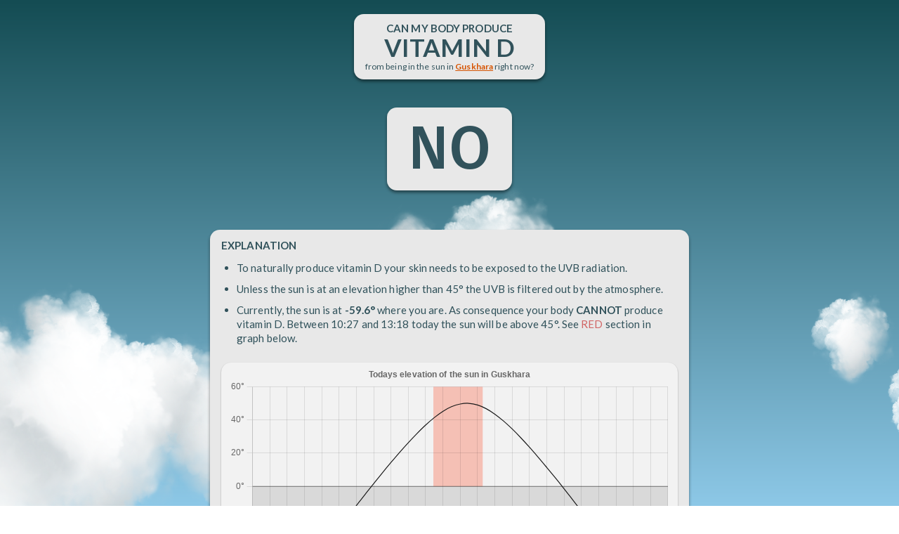

--- FILE ---
content_type: text/html;charset=UTF-8
request_url: https://d.vitamin.today/in/guskhara
body_size: 5564
content:
<!DOCTYPE html>
<!--suppress JSUnresolvedReference -->
<html xmlns="http://www.w3.org/1999/xhtml" lang="en">
<head>
    <meta charset="UTF-8" name="viewport" content="width=device-width, initial-scale=1">
    
    <title>D-Vitamin Sun Exposure in Guskhara Today</title>
    
    <meta name="description"
          content="Between what hours during the day is the sun at such heights that you can get your vitamin D production going by being outside in the sun."/>

    <!-- Google tag (gtag.js) -->
<script async src="https://www.googletagmanager.com/gtag/js?id=G-E84TY69JEQ"></script>
<script>
    window.dataLayer = window.dataLayer || [];

    function gtag() {
        dataLayer.push(arguments);
    }

    gtag('js', new Date());

    gtag('config', 'G-E84TY69JEQ');
</script>


    <script src="/script/solar.js"></script>
    <script src="/script/cloud.js"></script>
    <script src="/script/util.js"></script>
    <script src="/script/chart.umd.js"></script>
    <script src="/script/chart.js"></script>

    <link rel="preconnect" href="https://fonts.googleapis.com">
    <link rel="preconnect" href="https://fonts.gstatic.com" crossorigin>
    <link href="https://fonts.googleapis.com/css2?family=Fira+Sans:wght@500&family=Lato:wght@400;700&display=swap"
          rel="preload" as="style">
    <link href="https://fonts.googleapis.com/css2?family=Fira+Sans:wght@500&family=Lato:wght@400;700&display=swap"
          rel="stylesheet">

    <link rel="apple-touch-icon-precomposed" sizes="57x57" href="/img/ico/apple-touch-icon-57x57.png"/>
<link rel="apple-touch-icon-precomposed" sizes="114x114" href="/img/ico/apple-touch-icon-114x114.png"/>
<link rel="apple-touch-icon-precomposed" sizes="72x72" href="/img/ico/apple-touch-icon-72x72.png"/>
<link rel="apple-touch-icon-precomposed" sizes="144x144" href="/img/ico/apple-touch-icon-144x144.png"/>
<link rel="apple-touch-icon-precomposed" sizes="60x60" href="/img/ico/apple-touch-icon-60x60.png"/>
<link rel="apple-touch-icon-precomposed" sizes="120x120" href="/img/ico/apple-touch-icon-120x120.png"/>
<link rel="apple-touch-icon-precomposed" sizes="76x76" href="/img/ico/apple-touch-icon-76x76.png"/>
<link rel="apple-touch-icon-precomposed" sizes="152x152" href="/img/ico/apple-touch-icon-152x152.png"/>
<link rel="icon" type="image/png" href="/img/ico/favicon-196x196.png" sizes="196x196"/>
<link rel="icon" type="image/png" href="/img/ico/favicon-96x96.png" sizes="96x96"/>
<link rel="icon" type="image/png" href="/img/ico/favicon-32x32.png" sizes="32x32"/>
<link rel="icon" type="image/png" href="/img/ico/favicon-16x16.png" sizes="16x16"/>
<link rel="icon" type="image/png" href="/img/ico/favicon-128.png" sizes="128x128"/>
<meta name="application-name" content="&nbsp;"/>
<meta name="msapplication-TileColor" content="#FFFFFF"/>
<meta name="msapplication-TileImage" content="mstile-144x144.png"/>
<meta name="msapplication-square70x70logo" content="mstile-70x70.png"/>
<meta name="msapplication-square150x150logo" content="mstile-150x150.png"/>
<meta name="msapplication-wide310x150logo" content="mstile-310x150.png"/>
<meta name="msapplication-square310x310logo" content="mstile-310x310.png"/>


    <link rel="stylesheet" type="text/css" href="/css/reset.css">
    <link rel="stylesheet" type="text/css" href="/css/style.css"/>

    <script>
        const opDate = {dateStyle: 'medium'};
        const opTime = {timeStyle: 'short'};
        const city = {
    name: "Guskhara",
    lat: 87.73484,
    lng: 23.49276,
    timeZone: "Asia/Kolkata"
}
;

        const showSunInfoFor = (lat, lng, timeAtPickedLocation) => {
            const localTime = new Date();
            /*
                        localTime.setMonth(timeAtPickedLocation.getMonth());
                        localTime.setDate(timeAtPickedLocation.getDate());
            */
            const diff = timeAtPickedLocation.getTime() - localTime.getTime();

            let startOfDay = new Date(localTime);
            startOfDay.setHours(0, 0, 0);
            let adjustedStartOfDay = new Date(startOfDay.getTime() - diff);

            document.getElementById('locDenied').style.display = 'none';
            document.getElementById('searchCaption').style.display = 'none';
            document.getElementById('link').href = `https://www.google.com/maps/@${lat},${lng},10z`;

            let solarElevation = [];
            let labels = [];

            for (let min = 0; min <= 60 * 24; min += 1) {
                let adjustedTimeOfDay = new Date(adjustedStartOfDay);
                adjustedTimeOfDay.setMinutes(min);
                let timeOfDay = new Date(startOfDay);
                timeOfDay.setMinutes(min);
                if (min % 30 === 0) labels.push(zeroPad(timeOfDay.getHours()) + ":" + zeroPad(timeOfDay.getMinutes()));
                const elevation = round(solar_elevation(adjustedTimeOfDay, lat, lng));
                solarElevation.push(elevation);
            }

            const solarTable = solar_table(startOfDay, lat, lng);
            let uvbDawn = solarTable.SOLAR_TIME_UVB_DAWN != null ? new Date(solarTable.SOLAR_TIME_UVB_DAWN.getTime() + diff) : null;
            let uvbDusk = solarTable.SOLAR_TIME_UVB_DUSK != null ? new Date(solarTable.SOLAR_TIME_UVB_DUSK.getTime() + diff) : null;

            let dayWhenUvbIsBack;
            if (!uvbDawn) {
                let daysAhead = 0;
                do {
                    let sensorDate = timeAtPickedLocation.addDays(++daysAhead);
                    const uvbDawn = solar_table(sensorDate, lat, lng).SOLAR_TIME_UVB_DAWN;
                    if (uvbDawn) {
                        dayWhenUvbIsBack = uvbDawn;
                    }
                } while (!dayWhenUvbIsBack && daysAhead < 365)
            }

            const nowAsIx = Math.floor(timeAtPickedLocation.getHours() * 60 + timeAtPickedLocation.getMinutes());
            const solarElevationNow = solarElevation[nowAsIx];
            document.getElementById("result").innerHTML = solarElevationNow <= 45 ? 'NO' : 'YES';
            const specific = document.getElementById("specific");
            if (!uvbDawn) {
                if (dayWhenUvbIsBack)
                    specific.innerHTML = `At this time of the year the sun <b>never reaches over 45°</b> where you are. Next time it does that will be on <b>${new Intl.DateTimeFormat('en-GB', opDate).format(dayWhenUvbIsBack)}</b>.`;
                else
                    specific.innerHTML = `At your position the sun <b>at no time of the year</b> reaches over 45°.`;

            } else {
                if (solarElevationNow > 45) {
                    specific.innerHTML =
                        `Currently, the sun is at <b>${solarElevationNow}°</b> where you are. As consequence your body <b>CAN</b> produce vitamin D. See <span style="color: #c0000090;font-weight: 500">RED</span> section in graph below.`;
                } else {
                    const uvbDawnAsIx = Math.floor(uvbDawn.getHours() * 60 + uvbDawn.getMinutes());
                    let is = uvbDawnAsIx >= nowAsIx ? 'will be' : 'was';
                    const uvbDuskStr = new Intl.DateTimeFormat('en-GB', opTime).format(uvbDusk);
                    const ovbDawnStr = new Intl.DateTimeFormat('en-GB', opTime).format(uvbDawn);
                    specific.innerHTML =
                        `Currently, the sun is at <b>${solarElevationNow}°</b> where you are. As consequence your body <b>CANNOT</b> produce vitamin D. Between ${ovbDawnStr} and ${uvbDuskStr} today the sun ${is} above 45°. See <span style="color: #c0000090;font-weight: 500">RED</span> section in graph below.`;
                }
            }

            const solarElevationSparse = solarElevation.filter(function (value, index, Arr) {
                return index % 30 === 0;
            });

            const data = {
                labels: labels,
                datasets: [
                    {
                        fill: origin,
                        label: 'Sun angle',
                        data: solarElevationSparse,
                        borderColor: '#1a1a1a',
                        tension: 0.35,
                        borderWidth: 1.2
                    },
                ]
            };

            // noinspection JSUnusedGlobalSymbols
            const plugin = {
                id: 'customCanvasBackgroundImage',
                beforeDraw: beforeDraw(uvbDawn, uvbDusk),
                afterDraw: afterDraw(timeAtPickedLocation)
            };

            // noinspection JSUnusedGlobalSymbols
            const config = {
                type: 'line',
                data: data,
                plugins: [plugin],
                options: {
                    animation: false,
                    responsive: true,
                    maintainAspectRatio: false,
                    elements: {
                        point: {
                            radius: 0
                        }
                    },
                    plugins: {
                        legend: {
                            display: false
                        },
                        title: {
                            display: true,
                            text: `Todays elevation of the sun ${city != null && city.name != null ? 'in ' + city.name : 'at your location'}`
                        }
                    },
                    scales: {
                        y: {
                            suggestedMax: 50,
                            ticks: {
                                callback: function (value, index, ticks) {
                                    return value + '°';
                                }
                            }
                        }
                    }
                },
            };

            const ctx = document.getElementById('chart');
            new Chart(ctx, config);

            const expPanels = document.getElementsByClassName('box');
            for (let i = 0; i < expPanels.length; i++) {
                expPanels[i].style.display =
                    expPanels[i].id !== 'locPrompt' && expPanels[i].id !== 'locDenied' ? 'block' : 'none';
            }

            document.getElementById("caution").style.display = !uvbDawn ? 'none' : 'block';
            document.getElementById("alternatives").style.display = uvbDawn && solarElevationNow > 45 ? 'none' : 'block';
            document.getElementById("spinner").style.display = 'none';
            document.getElementById("links").style.display = 'block';
        };

        const geoError = () => {
            const expPanels = document.getElementsByClassName('box');
            for (let i = 0; i < expPanels.length; i++)
                expPanels[i].style.display = expPanels[i].id === 'locDenied' || expPanels[i].id === 'searchCities' ? 'block' : 'none';
            document.getElementById("spinner").style.display = 'none';
            document.getElementById("links").style.display = 'block';
        }

        const now = new Date();

        window.onload = function () {
            if (/iPad|iPhone|iPod/.test(navigator.userAgent)) {
                document.getElementById('cloudContainer').style.height = window.outerHeight + 'px';
            } else {
                document.getElementById('cloudContainer').style.bottom = '0';
            }

            const viewport = document.getElementById('cloudContainer');
            new CloudGenerator(viewport, '/img/cloud.png').init();

            if (city == null)
                queryLocation();
            else {
                let timeAtLocation = new Date(now.toLocaleString("en-US", {timeZone: city.timeZone}));
                showSunInfoFor(city.lng, city.lat, timeAtLocation);
            }
        }

        function queryLocation() {
            navigator.geolocation.getCurrentPosition(
                (pos) => showSunInfoFor(pos.coords.latitude, pos.coords.longitude, now),
                geoError
            );
        }

        async function search(query) {
            const response = await fetch(`/api/cities?q=${encodeURIComponent(query)}`);
            return await response.json();
        }
    </script>

</head>

<body>

<div id="cloudContainer">
</div>

<div style="display: flex;flex-direction: column;align-items: center;align-content: flex-start;overflow-y: scroll;overflow-x: clip">

    <div class="query box front">
        
            Can my body produce<br/>
            <span style="font-size: 35px">vitamin D</span><br/>
            <div style="margin-top: 2px;font-size: 12px;text-transform: none;font-weight: normal">
                from being in the sun in
                <b><a id="link" href="#" target="_blank">Guskhara</a></b>
                right now?
            </div>
        
        
    </div>

    <div id="result" class="box front"></div>

    <div class="explanation box front" style="margin-top: 36px">
        <b>EXPLANATION</b>
        <ul>
            <li>To naturally produce vitamin D your skin needs to be exposed to the UVB radiation.</li>
            <li>Unless the sun is at an elevation higher than 45° the UVB is filtered out by the
                atmosphere.
            </li>
            <li id="specific"></li>
        </ul>

        <div class="chart-container">
            <canvas id="chart" style=""></canvas>
        </div>
    </div>

    <div id="locDenied" class="explanation box front">
        <b>ALLOW LOCATION</b><br/>
        <p>
            This website needs your current location to function properly. You have denied it explicitly.
            This needs to be cleared in the settings of your browser.
        </p>
        <p style="font-size: 12px;margin-top: 30px">
            <b>Why is the location needed?</b> <br/>This site calculates whether it is possible for your
            body to naturally produce vitamin D from being in the sun this time of the
            day at your current location.
        </p>
    </div>

    <div onclick="location.href='https://crosswi.se'" class="banner">
        <div class="bannerText">
            CROSSWISE - Best word game ever created!<br>
            Available on iPhone and Android NOW!<br><br class="extraBr">
            Free to download &amp; play - No ads in game.
        </div>
        <img src="https://crosswi.se/img/icon.webp" style="height: 120px;margin: 0"
             alt="Crosswise - best word game in the world!">
    </div>

    <div id="searchCities" class="explanation box front">
        <b>SEARCH FOR A CITY</b><br/>
        <p id="searchCaption">
            If you do not want to share your location you can instead search for a city close to where you live.
        </p>
        <label for="input"></label>
        <input id="input" placeholder="Name of city"/>
        <p>
            Or use your <a href="/">current location</a>.
        </p>
        <ul id="searchResult" style="display: none">
        </ul>
    </div>

    <div id="caution" class="box front">
        <b>CAUTION</b>
        <ul>
            <li>
                Being in the sun in the middle of the day can be dangerous. While vitamin D is essential to us there is
                no reason to overdo it.
            </li>
            <li>
                You do not need to be in the sun for long to saturate your body's daily ability to create vitamin D. As
                little as 15 minutes is sufficient.
            </li>
            <li>
                Even when wearing sunscreen the small percentage that still passes that barrier is sufficient for your
                body to create vitamin D. Wear sunscreen and/or cover the most exposed parts with clothes.
            </li>
            <li>
                Even on cloudy days sufficient amount of UVB passes through the clouds to support your vitamin D
                production.
            </li>
            <li>
                If you are at a high altitudes the amount UVB is much higher than at sea-level.
            </li>
        </ul>
    </div>


    <div id="alternatives" class="box front">
        <b>ALTERNATIVE WAYS TO GET VITAMIN D</b>
        <ul>
            <li>
                <b>Dietary Sources:</b> Include foods rich in vitamin D in your diet, such as fatty fish (salmon,
                mackerel, and trout) and egg yolks.
            </li>
            <li>
                <b>Supplements:</b> Consult a healthcare professional to determine if vitamin D supplements are
                appropriate for you. Supplements can help meet your vitamin D needs, especially if you have limited sun
                exposure or specific dietary restrictions.
            </li>
        </ul>
    </div>

    <div id="spinner" class="loader" style="display:block">
        Loading...
    </div>

    <div id="links" class="bottomLinks front" style="display:none">
        See <a href="/">sun exposure on your current location</a>.<br/>
        Go to a <a href="/in/goshen">random city</a>.<br/>
        List of <a href="/all/cities">all featured cities</a>.<br/>
        <br/>
        Created on a rainy day by <a href="https://cv.tobiashill.se/" target="_blank">Tobias Hill</a>.
        <br/>
    </div>

    <script>
        let singleResult = false;
        let singleResultLink = '';
        const element = document.querySelector('#input');
        const handleInput = debounce(async function () {
            if (!element.value) return;
            const query = element.value.trim();
            const searchResultElm = document.getElementById('searchResult');
            if (query.length >= 2) {
                const result = await search(query);
                const gotResult = result && result.length > 0;
                singleResult = result && result.length === 1;
                if (gotResult) {
                    searchResultElm.innerHTML =
                        result.map((c) => `<li><a href="/in/${c.id}">${c.name} (${c.countryCode})</a></li>`).join('');
                    if (singleResult) {
                        singleResultLink = `/in/${result[0].id}`;
                    }
                    searchResultElm.style.display = 'block';
                } else {
                    searchResultElm.style.display = 'none';
                }
            } else {
                searchResultElm.style.display = 'none';
            }
        }, 200);
        input.addEventListener('input', handleInput);
        input.addEventListener('keyup', function (event) {
            if (event.key === 'Enter' && singleResult)
                location.href = singleResultLink;
        });
    </script>

</div>
<script defer src="https://static.cloudflareinsights.com/beacon.min.js/vcd15cbe7772f49c399c6a5babf22c1241717689176015" integrity="sha512-ZpsOmlRQV6y907TI0dKBHq9Md29nnaEIPlkf84rnaERnq6zvWvPUqr2ft8M1aS28oN72PdrCzSjY4U6VaAw1EQ==" data-cf-beacon='{"version":"2024.11.0","token":"9939d574fc8f400e999cade9b2bc6a18","r":1,"server_timing":{"name":{"cfCacheStatus":true,"cfEdge":true,"cfExtPri":true,"cfL4":true,"cfOrigin":true,"cfSpeedBrain":true},"location_startswith":null}}' crossorigin="anonymous"></script>
</body>
</html>